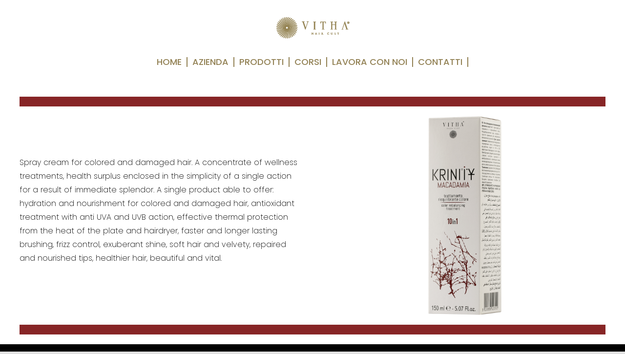

--- FILE ---
content_type: application/javascript; charset=utf-8
request_url: https://cs.iubenda.com/cookie-solution/confs/js/13063064.js
body_size: -245
content:
_iub.csRC = { consApiKey: 'iIcTuyqVrYc4MIT95XokrphLyfyAEMVj', showBranding: false, publicId: '9fac297e-6db6-11ee-8bfc-5ad8d8c564c0', floatingGroup: false };
_iub.csEnabled = true;
_iub.csPurposes = [4,2,1];
_iub.cpUpd = 1662018759;
_iub.csT = 0.5;
_iub.googleConsentModeV2 = true;
_iub.totalNumberOfProviders = 5;
